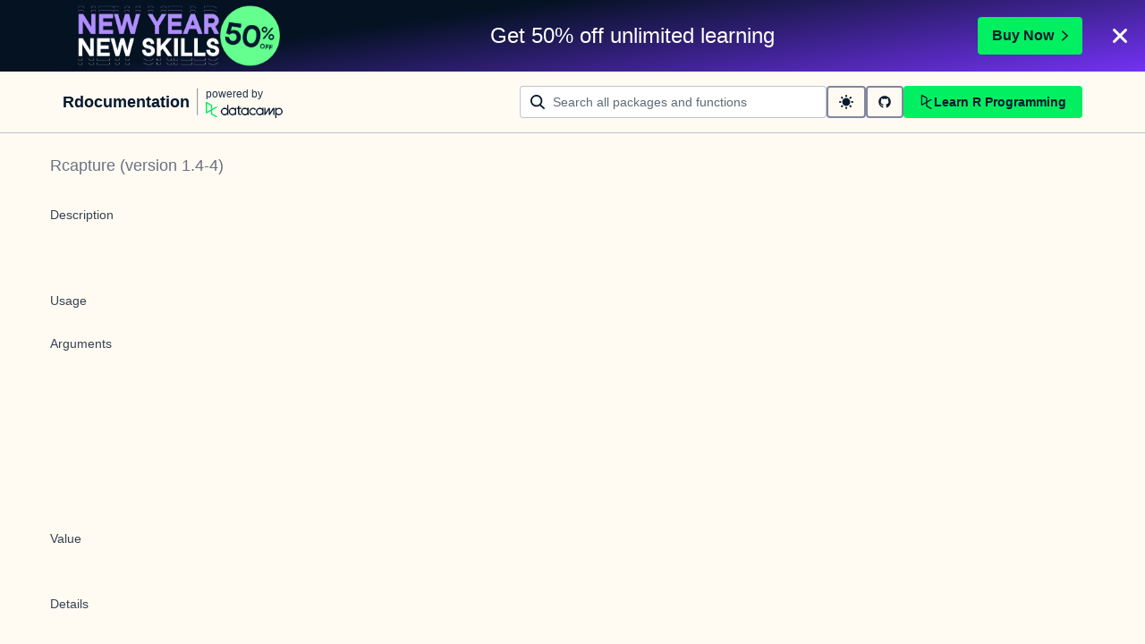

--- FILE ---
content_type: application/javascript; charset=utf-8
request_url: https://campaign-service.datacamp.com/api/v1/banner
body_size: 4684
content:
!function(n){function e(){let m=document,i="PROMOBANNER_",g=n.promoConfig.data,{locale:o,promoType:r}=n;var t=(new Date).getTime()+1e3*g.timeRemainingInSeconds;let a=(s=((s=document).currentScript||s.querySelector('script[src*="/api/v1/banner"]'))?.src)?new URL(s).searchParams.get("target"):null,d=g["landingPage"];var s=window.location.href.includes("//app."),c=n.promoConfig.data.campaignKey?.includes("free_week"),s=(s&&c&&(d="https://app.datacamp.com/learn/courses?free=true"),g.content);let l=m.getElementsByTagName("body"),p=!!s.timer&&86400*s.timer.days>g.timeRemainingInSeconds;c=s.title_when_no_timer_rich||s.title_when_no_timer,c=p?s.title:c;let u="";if(p&&(u="has-timer"),!(g.timeRemainingInSeconds<=0||m.querySelector("astro-banner"))){var h=s.lockup.image.width/s.lockup.image.height;const v="row",$="space-between",_="1140px",S="180px",C="220px",I="260px",L="60px",M="70px",T="80px",z=Math.round(60*h)+"px",A=Math.round(70*h)+"px",E=Math.round(80*h)+"px";if(window.location===window.parent.location)if(!m.querySelector(".dc-ps-banner-wrapper")&&(h=i+g.promoKey,!(h=m.cookie.match(`(^|;) ?${h}=([^;]*)(;|$)`))||!h[2])){let n=s?.timer||{textColor:"",backgroundColor:"",days:0,description:""};var h=s.backgroundImage?`background-image: url(${s.backgroundImage.image.url}); background-size: ${s.backgroundImage.fit}; background-position: ${s.backgroundImage.horizontalAlignment} ${s.backgroundImage.verticalAlignment};`:"",x=s.cta?`.fake-button { align-items: center; background-color:${s.cta.backgroundColor}; border: 0; border-radius: 4px; box-shadow: none; color: ${s.cta.textColor}; display: flex; height: 36px; font-family: Studio-Feixen-Sans, Arial; font-size: 14px; font-weight: bold; justify-content: center; padding: 0 8px; transition: background-color 0.3s cubic-bezier(0.77, 0, 0.175, 1); } .fake-button-icon { margin-left: 8px; } .has-timer .fake-button-container { display: none; } .fake-button:active, .fake-button:focus, .fake-button:hover { background-color: ${s.buttonBgHoverColor}; cursor: pointer; }`:".fake-button { display: none; }",b=s.discount?`<div class='img-right-container'><img class='img-right' src='${s.discount.image.url}' alt='${s.discount.altText}' /></div>`:"";let e;e=s.discount&&p?s.discount?`.img-right-container { align-items:${s.discount.verticalAlignment}; display: none; max-height: 80px; flex-shrink: 1; margin-left: 8px; margin-right: 8px; overflow: hidden; } .img-right { height: auto; max-width: 100%; } @media screen and (min-width: 992px) { .img-right-container { display: flex; } }`:".img-right-container { display: none; }":s.discount?`.img-right-container { align-items:${s.discount.verticalAlignment}; display: flex; flex-shrink: 1; margin-left: 8px; margin-right: 8px; max-height: 80px; overflow: hidden; } .img-right { height: auto; max-width: 100%; }`:".img-right-container { display: none; }";var w=s.closeBtnColor||s.textColor;function f(n){function e(n,e,t){return 1===n?e:t}let t=m.querySelector("[data-countdown-days]"),a=m.querySelector("[data-countdown-days-unit]"),i=m.querySelector("[data-countdown-hours]"),o=m.querySelector("[data-countdown-hours-unit]"),r=m.querySelector("[data-countdown-minutes]"),d=m.querySelector("[data-countdown-minutes-unit]"),s=m.querySelector("[data-countdown-seconds]"),c=void(elCountdownSecondsUnit=m.querySelector("[data-countdown-seconds-unit]")),l,p,u;isNaN(n)||setInterval(function(){g.timeRemainingInSeconds--;var n=g.timeRemainingInSeconds;0<=(n=parseInt(n))&&(c=parseInt(n/86400),n%=86400,l=parseInt(n/3600),n%=3600,p=parseInt(n/60),n%=60,u=parseInt(n),t.innerHTML=parseInt(c,10),a.innerHTML=e(c,"d","d"),i.innerHTML=("0"+l).slice(-2),o.innerHTML=e(l,"h","h"),r.innerHTML=("0"+p).slice(-2),d.innerHTML=e(p,"m","m"),s.innerHTML=("0"+u).slice(-2),elCountdownSecondsUnit.innerHTML=e(u,"s","s"))},1e3)}function y(n){var{promoKey:e,annual_in_dollars:t,timeRemainingInSeconds:a,campaignKey:i}=g;return{event:"heap_event",heap_event_name:n,heap_event_properties:{...e?{promo_key:e}:{},...r?{promo_banner_type:r}:{},...t?{annual_in_dollars:t}:{},...a?{time_remaining_in_seconds:a}:{},app_id:"campaign-service",event_category:e?"promo":"non-promo",banner_language:o,campaign_key:i}}}function k(){var n=m.querySelector("[data-ps-banner]");let e=m.querySelector(".dc-ps-banner-wrapper");n.classList.add("dc-is-hidden");var t,a,n=(new Date).getTime()+1e3*(g.time_remaining_in_seconds+1);t=i+g.promoKey,a=1,n=n,m.cookie=t+`=${a};path=/;domain=datacamp.com;expires=`+new Date(n).toUTCString(),void 0!==window.dataLayer&&window.dataLayer.push(y("close_promo_january_2026_banner")),setTimeout(function(){e&&e.parentNode&&e.parentNode.removeChild(e)},1e3)}countdownMarkup=1==p?`<div class='dc-ps-banner-countdown'>${n.description}<time class='dc-ps-banner-time' data-countdown-wrapper><span class='dc-ps-banner-time-set'><span data-countdown-days></span><span data-countdown-days-unit></span></span><span class='dc-ps-banner-time-set'><span data-countdown-hours></span><span data-countdown-hours-unit></span></span><span class='dc-ps-banner-time-set'><span data-countdown-minutes></span><span data-countdown-minutes-unit></span></span><span class='dc-ps-banner-time-set'><span data-countdown-seconds></span><span data-countdown-seconds-unit></span></span><span class='dc-ps-banner-time-icon'><svg viewBox='0 0 18 18' xmlns='http://www.w3.org/2000/svg'><path d='M5.69 17.92a1.7 1.7 0 0 1-1.197-2.896l6.09-6.115-6.09-6.115A1.7 1.7 0 0 1 6.888.4l7.3 7.3a1.7 1.7 0 0 1 0 2.394l-7.3 7.299c-.312.33-.743.52-1.197.528z' fill='${n.textColor}' fill-rule='nonzero' /></svg></span></time></div>`:"",closeMarkup=`<button class='dc-ps-close' data-trackid='${g.trackidClose}' aria-label='Close' data-promo-close><svg width='18' height='18' viewBox='0 0 18 18' xmlns='http://www.w3.org/2000/svg'><path d='M6.86 9l-5.417 5.416a1.514 1.514 0 0 0 2.14 2.14L9 11.14l5.416 5.417a1.514 1.514 0 0 0 2.14-2.14L11.14 9l5.417-5.416a1.514 1.514 0 0 0-2.14-2.14L9 6.86 3.584 1.443a1.514 1.514 0 0 0-2.14 2.14L6.86 9z' fill='${w}' fill-rule='nonzero' /></svg></button>`,styles=`<style>body{ margin: 0; } .dc-ps-banner-wrapper { font-family: Studio-Feixen-Sans, Arial; overflow: hidden; position: -webkit-sticky; position: sticky; top: 0; -webkit-font-smoothing: antialiased; z-index: 1080; } .dc-ps-banner { border: 0; background-color: ${s.backgroundColor};${h} display: flex;  justify-content: center; overflow: hidden; transition: max-height 0.5s cubic-bezier(0.77, 0, 0.175, 1); text-decoration: none; } .dc-ps-banner:hover { text-decoration: none; } .dc-ps-banner-content { display: flex; justify-content: center; align-items: center; flex-direction: column; margin: 9px 0; position: relative; text-align: center; } .dc-ps-close { background: none; border: 0; cursor: pointer; position: absolute; padding: 11px; right: 8px; top: calc(50% - 20px); transition: opacity 0.3s cubic-bezier(0.77, 0, 0.175, 1); z-index: 1090; } .dc-ps-close:hover { opacity: 0.8; } .dc-ps-banner-flex { display: flex; flex-direction: ${v}; justify-content: ${$}; max-width: ${_} ; padding-right: 48px; width: 100%; min-height: 62px; } .dc-ps-banner-heading { display: none; } .dc-ps-banner-countdown { margin: 0; } .dc-ps-banner-countdown > p { margin: 0; }  .dc-ps-banner-countdown > p > span { font-size: 14px;} .dc-ps-banner-no-countdown { display: ${s.textColor}; } .dc-ps-banner-countdown-text { color: ${n.textColor}; font-size: 14px; } .dc-ps-banner-time { background-color: ${n.backgroundColor}; border-radius: 4px; color: ${n.textColor}; display: flex; font-variant-numeric: tabular-nums; font-weight: bold; gap: 4px; min-width: 120px; padding: 2px 0 0 4px; } .img-left-container { align-items:${s.lockup.verticalAlignment}; display: flex; flex-shrink: 1; margin-left: 16px; margin-right: 8px; max-width: ${S}; overflow: hidden; } .img-left { height: ${L}; width: ${z}; max-width: 100%; } ${e} .fake-button-container { display: flex; align-items: center; flex-shrink: 0; }${x}  @media screen and (min-width: 480px) { .dc-ps-banner-countdown { align-items: center; display: flex; gap: 4px; } }  @media screen and (min-width: 600px) { .dc-ps-banner-heading { color: ${s.textColor}; display: block; font-size: 16px; line-height: 1.2; margin: 0 8px; text-wrap: balance; } .dc-ps-banner-heading > p { margin: 0; } .has-timer .dc-ps-banner-heading { margin: 0 8px 8px 8px; } .has-timer .dc-ps-banner-flex { justify-content: center; } } @media screen and (min-width: 768px) { .has-timer .fake-button-container { display: flex; } .has-timer .dc-ps-banner-flex { justify-content: space-between; } }  @media screen and (min-width: 992px) { .dc-ps-banner-heading { display: block; font-size: 20px; margin: 0 8px; } .img-left-container { max-width: ${C}; } .img-left { height: ${M}; width: ${A}; } .dc-ps-banner-flex { min-height: 80px; } } @media screen and (min-width: 1200px) { .dc-ps-banner-heading { font-size: 24px; } .dc-ps-banner-flex { padding-right: 0; min-height: 80px; } .img-left-container { max-width: ${I}; } .img-left { height: ${T}; width: ${E}; } .learn_premium_yearly .img-left-container { padding: 0;} .fake-button { font-size: 16px; height: 42px; padding-left: 16px; padding-right: 16px; } } </style>`,bannerMarkup=`<a class='dc-ps-banner ${u}' data-ps-banner data-ps-banner data-trackid='${g.trackidClick}' href='${d}' data-testid='toy-story'><div class='dc-ps-banner-flex'><div class='img-left-container'><img class='img-left' src='${s.lockup.image.url}' alt='${s.lockup.altText}' /></div><div class='dc-ps-banner-content'><h5 class='dc-ps-banner-heading'>${c}</h5>${countdownMarkup}</div>${b}<div class='fake-button-container'><button class='fake-button' data-trackid='${g.trackidCta}'>${s.cta.text} <svg class='fake-button-icon' viewBox='0 0 11 16' xmlns='http://www.w3.org/2000/svg' width='8'><path d='m10.535 7.18c.468.411.472 1.137.013 1.555l-.014.012-8.15 7.146-1.377-1.57 7.258-6.362-7.26-6.392 1.381-1.566 8.15 7.176z' fill='currentColor' /></svg></button></div></div></a>`+closeMarkup+styles,(w=m.createElement("article")).classList.add("dc-ps-banner-wrapper"),h=w,x=a,c=l[0],x&&document.getElementById(x)?document.getElementById(x).appendChild(h):c.insertAdjacentElement("afterbegin",h),w.innerHTML=bannerMarkup,m.querySelector("[data-promo-close]").addEventListener("click",k),!0==p&&f(t),void 0!==window.dataLayer&&window.dataLayer.push(y("show_promo_january_2026_banner"))}}}function t(){return"interactive"===document.readyState||"complete"===document.readyState}t()?e():document.onreadystatechange=function(){t()&&e()}}({"locale":"en","promoConfig":{"data":{"promoAnnualInDollars":165,"locationDependentData":{"annual_dollars":165,"annual_dollars_without_discount":330,"annual_in_currency":165,"annual_in_currency_without_discount":330,"b2b":{"annual_dollars":165,"annual_dollars_without_discount":330,"annual_in_currency":165,"annual_in_currency_without_discount":330,"coupon_code":"JAN26-TIER1-TEAMS","discount_percentage":50},"coupon_code":"JAN26-TIER1","currency_code":"USD","currency_icon":"$","discount_percentage":50},"timeRemainingInSeconds":885903,"landingPage":"https://www.datacamp.com/promo/new-year-new-skills-jan-26","promoKey":"january_2026","promoType":"regular","trackidClick":"promo-january-2026-banner","trackidCta":"promo-january-2026-banner-cta","trackidClose":"promo-january-2026-banner-close","campaignKey":"january_2026","content":{"id":251,"title":"<p><span style=\"white-space: pre-wrap; color: #ffffff;\">Last chance: <strong><span style=\"color: #03ef62;\">50% off </span></strong>unlimited learning</span></p>","templateId":"toy-story-v1","backgroundColor":"#7933ff","title_when_no_timer":"Get 50% off unlimited learning","textColor":"#ffffff","title_when_no_timer_rich":null,"closeBtnColor":null,"timer":{"id":709,"days":7,"backgroundColor":"#ffffff","textColor":"#05192D","description":"<p><span style=\"white-space: pre-wrap; color: #ffffff;\">Sale ends in</span></p>","position":"within-navbar"},"pendingTimer":{"id":157,"backgroundColor":"#05192D","text":null},"lockup":{"id":779,"altText":"New Years | 50% Off","verticalAlignment":"center","image":{"name":"ENG-Lockup.png","alternativeText":null,"caption":null,"width":2461,"height":867,"formats":{"thumbnail":{"ext":".png","url":"https://media.datacamp.com/cms/thumbnail_eng-lockup.png","hash":"thumbnail_ENG_Lockup_ef87b4b068","mime":"image/png","name":"thumbnail_ENG-Lockup.png","path":null,"size":17.14,"width":245,"height":86,"sizeInBytes":17139}},"hash":"ENG_Lockup_ef87b4b068","ext":".png","mime":"image/png","size":90.27,"url":"https://media.datacamp.com/cms/eng-lockup.png","previewUrl":null,"provider":"strapi-provider-assets-service","provider_metadata":null,"createdAt":"2025-12-15T09:56:36.296Z","updatedAt":"2025-12-15T09:56:36.296Z","id":17357}},"backgroundImage":{"id":563,"horizontalAlignment":"left","verticalAlignment":"center","fit":"cover","image":{"name":"Banner-BG.svg","alternativeText":null,"caption":null,"width":1400,"height":80,"formats":null,"hash":"Banner_BG_312e6626b0","ext":".svg","mime":"image/svg+xml","size":0.41,"url":"https://media.datacamp.com/cms/banner-bg-0548d2.svg","previewUrl":null,"provider":"strapi-provider-assets-service","provider_metadata":null,"createdAt":"2025-12-22T13:04:23.852Z","updatedAt":"2025-12-22T13:04:23.852Z","id":17412}},"discount":null,"cta":{"id":483,"text":"Buy Now","backgroundColor":"#03ef62","textColor":"#05192D"}}}},"promoType":"Premium"});